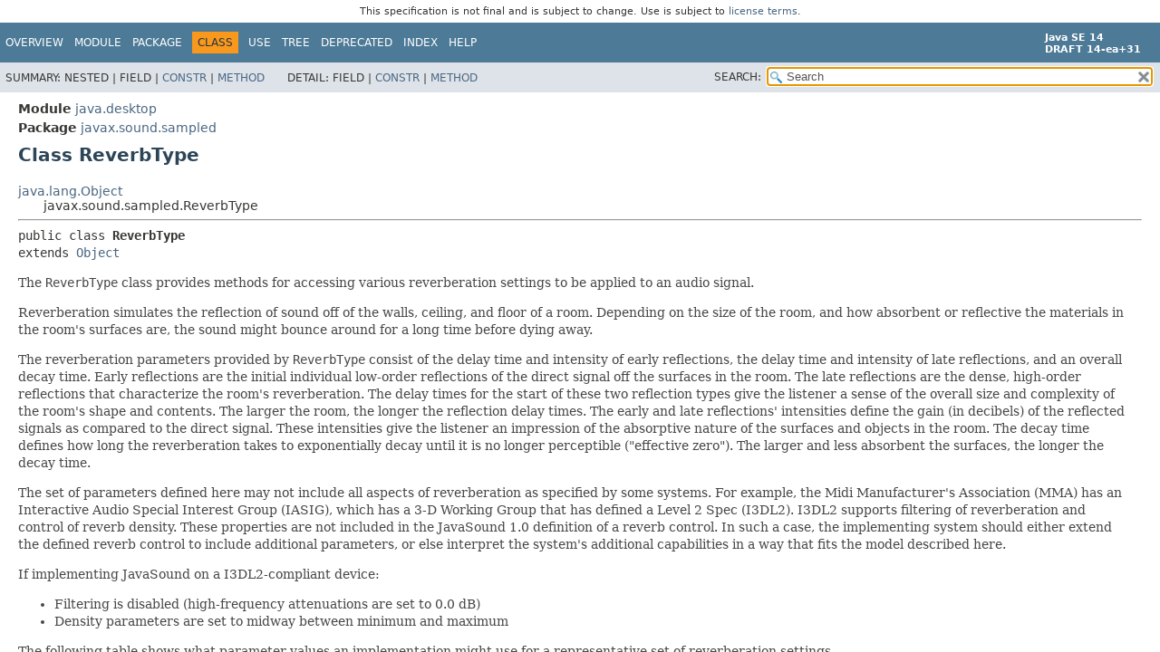

--- FILE ---
content_type: text/html
request_url: https://cr.openjdk.org/~iris/se/14/spec/pr/java-se-14-pr-spec/api/java.desktop/javax/sound/sampled/ReverbType.html
body_size: 5738
content:
<!DOCTYPE HTML>
<!-- NewPage -->
<html lang="en">
<head>
<!-- Generated by javadoc -->
<title>ReverbType (Java SE 14 [build 31])</title>
<meta http-equiv="Content-Type" content="text/html; charset=UTF-8">
<meta name="description" content="declaration: module: java.desktop, package: javax.sound.sampled, class: ReverbType">
<meta name="generator" content="javadoc/ClassWriterImpl">
<meta name="keywords" content="javax.sound.sampled.ReverbType class">
<meta name="keywords" content="getName()">
<meta name="keywords" content="getEarlyReflectionDelay()">
<meta name="keywords" content="getEarlyReflectionIntensity()">
<meta name="keywords" content="getLateReflectionDelay()">
<meta name="keywords" content="getLateReflectionIntensity()">
<meta name="keywords" content="getDecayTime()">
<meta name="keywords" content="equals()">
<meta name="keywords" content="hashCode()">
<meta name="keywords" content="toString()">
<link rel="stylesheet" type="text/css" href="../../../../stylesheet.css" title="Style">
<link rel="stylesheet" type="text/css" href="../../../../script-dir/jquery-ui.css" title="Style">
<script type="text/javascript" src="../../../../script.js"></script>
<script type="text/javascript" src="../../../../script-dir/jszip/dist/jszip.min.js"></script>
<script type="text/javascript" src="../../../../script-dir/jszip-utils/dist/jszip-utils.min.js"></script>
<!--[if IE]>
<script type="text/javascript" src="../../../../script-dir/jszip-utils/dist/jszip-utils-ie.min.js"></script>
<![endif]-->
<script type="text/javascript" src="../../../../script-dir/jquery-3.4.1.js"></script>
<script type="text/javascript" src="../../../../script-dir/jquery-ui.js"></script>
</head>
<body class="class-declaration">
<script type="text/javascript">var data = {"i0":10,"i1":10,"i2":10,"i3":10,"i4":10,"i5":10,"i6":10,"i7":10,"i8":10};
var tabs = {65535:["t0","All Methods"],2:["t2","Instance Methods"],8:["t4","Concrete Methods"]};
var altColor = "altColor";
var rowColor = "rowColor";
var tableTab = "tableTab";
var activeTableTab = "activeTableTab";
var pathtoroot = "../../../../";
loadScripts(document, 'script');</script>
<noscript>
<div>JavaScript is disabled on your browser.</div>
</noscript>
<div class="flexBox">
<header role="banner" class="flexHeader"><div style="padding: 6px; text-align: center; font-size: 80%; font-family: DejaVu Sans, Arial, Helvetica, sans-serif; font-weight: normal;">This specification is not final and is subject to change. Use is subject to <a href="https://www.oracle.com/technetwork/java/javase/terms/license/java14speclicense.html">license terms</a>.</div>
<nav role="navigation">
<!-- ========= START OF TOP NAVBAR ======= -->
<div class="topNav"><a id="navbar.top">
<!--   -->
</a>
<div class="skipNav"><a href="#skip.navbar.top" title="Skip navigation links">Skip navigation links</a></div>
<a id="navbar.top.firstrow">
<!--   -->
</a>
<ul class="navList" title="Navigation">
<li><a href="../../../../index.html">Overview</a></li>
<li><a href="../../../module-summary.html">Module</a></li>
<li><a href="package-summary.html">Package</a></li>
<li class="navBarCell1Rev">Class</li>
<li><a href="class-use/ReverbType.html">Use</a></li>
<li><a href="package-tree.html">Tree</a></li>
<li><a href="../../../../deprecated-list.html">Deprecated</a></li>
<li><a href="../../../../index-files/index-1.html">Index</a></li>
<li><a href="../../../../help-doc.html">Help</a></li>
</ul>
<div class="aboutLanguage"><div style="margin-top: 9px;"><strong>Java SE 14</strong> <br><strong>DRAFT 14-ea+31</strong></div></div>
</div>
<div class="subNav">
<div>
<ul class="subNavList">
<li>Summary:&nbsp;</li>
<li>Nested&nbsp;|&nbsp;</li>
<li>Field&nbsp;|&nbsp;</li>
<li><a href="#constructor.summary">Constr</a>&nbsp;|&nbsp;</li>
<li><a href="#method.summary">Method</a></li>
</ul>
<ul class="subNavList">
<li>Detail:&nbsp;</li>
<li>Field&nbsp;|&nbsp;</li>
<li><a href="#constructor.detail">Constr</a>&nbsp;|&nbsp;</li>
<li><a href="#method.detail">Method</a></li>
</ul>
</div>
<div class="navListSearch"><label for="search">SEARCH:</label>
<input type="text" id="search" value="search" disabled="disabled">
<input type="reset" id="reset" value="reset" disabled="disabled">
</div>
</div>
<!-- ========= END OF TOP NAVBAR ========= -->
<div class="skipNav"><a id="skip.navbar.top">
<!--   -->
</a></div>
</nav>
</header>
<div class="flexContent">
<main role="main">
<!-- ======== START OF CLASS DATA ======== -->
<div class="header">
<div class="subTitle"><span class="moduleLabelInType">Module</span>&nbsp;<a href="../../../module-summary.html">java.desktop</a></div>
<div class="subTitle"><span class="packageLabelInType">Package</span>&nbsp;<a href="package-summary.html">javax.sound.sampled</a></div>
<h1 title="Class ReverbType" class="title">Class ReverbType</h1>
</div>
<div class="contentContainer">
<div class="inheritance" title="Inheritance Tree"><a href="../../../../java.base/java/lang/Object.html" title="class in java.lang">java.lang.Object</a>
<div class="inheritance">javax.sound.sampled.ReverbType</div>
</div>
<section class="description">
<hr>
<pre>public class <span class="typeNameLabel">ReverbType</span>
extends <a href="../../../../java.base/java/lang/Object.html" title="class in java.lang">Object</a></pre>
<div class="block">The <code>ReverbType</code> class provides methods for accessing various
 reverberation settings to be applied to an audio signal.
 <p>
 Reverberation simulates the reflection of sound off of the walls, ceiling,
 and floor of a room. Depending on the size of the room, and how absorbent or
 reflective the materials in the room's surfaces are, the sound might bounce
 around for a long time before dying away.
 <p>
 The reverberation parameters provided by <code>ReverbType</code> consist of the
 delay time and intensity of early reflections, the delay time and intensity
 of late reflections, and an overall decay time. Early reflections are the
 initial individual low-order reflections of the direct signal off the
 surfaces in the room. The late reflections are the dense, high-order
 reflections that characterize the room's reverberation. The delay times for
 the start of these two reflection types give the listener a sense of the
 overall size and complexity of the room's shape and contents. The larger the
 room, the longer the reflection delay times. The early and late reflections'
 intensities define the gain (in decibels) of the reflected signals as
 compared to the direct signal. These intensities give the listener an
 impression of the absorptive nature of the surfaces and objects in the room.
 The decay time defines how long the reverberation takes to exponentially
 decay until it is no longer perceptible ("effective zero"). The larger and
 less absorbent the surfaces, the longer the decay time.
 <p>
 The set of parameters defined here may not include all aspects of
 reverberation as specified by some systems. For example, the Midi
 Manufacturer's Association (MMA) has an Interactive Audio Special Interest
 Group (IASIG), which has a 3-D Working Group that has defined a Level 2 Spec
 (I3DL2). I3DL2 supports filtering of reverberation and control of reverb
 density. These properties are not included in the JavaSound 1.0 definition of
 a reverb control. In such a case, the implementing system should either
 extend the defined reverb control to include additional parameters, or else
 interpret the system's additional capabilities in a way that fits the model
 described here.
 <p>
 If implementing JavaSound on a I3DL2-compliant device:
 <ul>
   <li>Filtering is disabled (high-frequency attenuations are set to 0.0 dB)
   <li>Density parameters are set to midway between minimum and maximum
 </ul>
 <p>
 The following table shows what parameter values an implementation might use
 for a representative set of reverberation settings.

 <table class="striped">
 <caption>Reverb types and params: decay time, late intensity, late delay,
 early intensity, and early delay</caption>
 <thead>
   <tr>
     <th scope="col">Type
     <th scope="col">Decay Time (ms)
     <th scope="col">Late Intensity (dB)
     <th scope="col">Late Delay (ms)
     <th scope="col">Early Intensity (dB)
     <th scope="col">Early Delay(ms)
 </thead>
 <tbody>
   <tr>
     <th scope="row">Cavern
     <td>2250
     <td>-2.0
     <td>41.3
     <td>-1.4
     <td>10.3
   <tr>
     <th scope="row">Dungeon
     <td>1600
     <td>-1.0
     <td>10.3
     <td>-0.7
     <td>2.6
   <tr>
     <th scope="row">Garage
     <td>900
     <td>-6.0
     <td>14.7
     <td>-4.0
     <td>3.9
   <tr>
     <th scope="row">Acoustic Lab
     <td>280
     <td>-3.0
     <td>8.0
     <td>-2.0
     <td>2.0
   <tr>
     <th scope="row">Closet
     <td>150
     <td>-10.0
     <td>2.5
     <td>-7.0
     <td>0.6
 </tbody>
 </table></div>
<dl>
<dt><span class="simpleTagLabel">Since:</span></dt>
<dd>1.3</dd>
</dl>
</section>
<section class="summary">
<ul class="blockList">
<!-- ======== CONSTRUCTOR SUMMARY ======== -->
<li class="blockList">
<section class="constructorSummary"><a id="constructor.summary">
<!--   -->
</a>
<h2>Constructor Summary</h2>
<div class="memberSummary">
<table>
<caption><span>Constructors</span><span class="tabEnd">&nbsp;</span></caption>
<thead>
<tr>
<th class="colFirst" scope="col">Modifier</th>
<th class="colSecond" scope="col">Constructor</th>
<th class="colLast" scope="col">Description</th>
</tr>
</thead>
<tbody>
<tr class="altColor">
<td class="colFirst"><code>protected </code></td>
<th class="colConstructorName" scope="row"><code><span class="memberNameLink"><a href="#%3Cinit%3E(java.lang.String,int,float,int,float,int)">ReverbType</a></span>&#8203;(<a href="../../../../java.base/java/lang/String.html" title="class in java.lang">String</a>&nbsp;name,
int&nbsp;earlyReflectionDelay,
float&nbsp;earlyReflectionIntensity,
int&nbsp;lateReflectionDelay,
float&nbsp;lateReflectionIntensity,
int&nbsp;decayTime)</code></th>
<td class="colLast">
<div class="block">Constructs a new reverb type that has the specified reverberation
 parameter values.</div>
</td>
</tr>
</tbody>
</table>
</div>
</section>
</li>
<!-- ========== METHOD SUMMARY =========== -->
<li class="blockList">
<section class="methodSummary"><a id="method.summary">
<!--   -->
</a>
<h2>Method Summary</h2>
<div class="memberSummary">
<div role="tablist" aria-orientation="horizontal"><button role="tab" aria-selected="true" aria-controls="memberSummary_tabpanel" tabindex="0" onkeydown="switchTab(event)" id="t0" class="activeTableTab">All Methods</button><button role="tab" aria-selected="false" aria-controls="memberSummary_tabpanel" tabindex="-1" onkeydown="switchTab(event)" id="t2" class="tableTab" onclick="show(2);">Instance Methods</button><button role="tab" aria-selected="false" aria-controls="memberSummary_tabpanel" tabindex="-1" onkeydown="switchTab(event)" id="t4" class="tableTab" onclick="show(8);">Concrete Methods</button></div>
<div id="memberSummary_tabpanel" role="tabpanel">
<table aria-labelledby="t0">
<thead>
<tr>
<th class="colFirst" scope="col">Modifier and Type</th>
<th class="colSecond" scope="col">Method</th>
<th class="colLast" scope="col">Description</th>
</tr>
</thead>
<tbody>
<tr class="altColor" id="i0">
<td class="colFirst"><code>boolean</code></td>
<th class="colSecond" scope="row"><code><span class="memberNameLink"><a href="#equals(java.lang.Object)">equals</a></span>&#8203;(<a href="../../../../java.base/java/lang/Object.html" title="class in java.lang">Object</a>&nbsp;obj)</code></th>
<td class="colLast">
<div class="block">Indicates whether the specified object is equal to this reverb type,
 returning <code>true</code> if the objects are the same.</div>
</td>
</tr>
<tr class="rowColor" id="i1">
<td class="colFirst"><code>int</code></td>
<th class="colSecond" scope="row"><code><span class="memberNameLink"><a href="#getDecayTime()">getDecayTime</a></span>()</code></th>
<td class="colLast">
<div class="block">Obtains the decay time, which is the amount of time over which the late
 reflections attenuate to effective zero.</div>
</td>
</tr>
<tr class="altColor" id="i2">
<td class="colFirst"><code>int</code></td>
<th class="colSecond" scope="row"><code><span class="memberNameLink"><a href="#getEarlyReflectionDelay()">getEarlyReflectionDelay</a></span>()</code></th>
<td class="colLast">
<div class="block">Returns the early reflection delay time in microseconds.</div>
</td>
</tr>
<tr class="rowColor" id="i3">
<td class="colFirst"><code>float</code></td>
<th class="colSecond" scope="row"><code><span class="memberNameLink"><a href="#getEarlyReflectionIntensity()">getEarlyReflectionIntensity</a></span>()</code></th>
<td class="colLast">
<div class="block">Returns the early reflection intensity in decibels.</div>
</td>
</tr>
<tr class="altColor" id="i4">
<td class="colFirst"><code>int</code></td>
<th class="colSecond" scope="row"><code><span class="memberNameLink"><a href="#getLateReflectionDelay()">getLateReflectionDelay</a></span>()</code></th>
<td class="colLast">
<div class="block">Returns the late reflection delay time in microseconds.</div>
</td>
</tr>
<tr class="rowColor" id="i5">
<td class="colFirst"><code>float</code></td>
<th class="colSecond" scope="row"><code><span class="memberNameLink"><a href="#getLateReflectionIntensity()">getLateReflectionIntensity</a></span>()</code></th>
<td class="colLast">
<div class="block">Returns the late reflection intensity in decibels.</div>
</td>
</tr>
<tr class="altColor" id="i6">
<td class="colFirst"><code><a href="../../../../java.base/java/lang/String.html" title="class in java.lang">String</a></code></td>
<th class="colSecond" scope="row"><code><span class="memberNameLink"><a href="#getName()">getName</a></span>()</code></th>
<td class="colLast">
<div class="block">Obtains the name of this reverb type.</div>
</td>
</tr>
<tr class="rowColor" id="i7">
<td class="colFirst"><code>int</code></td>
<th class="colSecond" scope="row"><code><span class="memberNameLink"><a href="#hashCode()">hashCode</a></span>()</code></th>
<td class="colLast">
<div class="block">Returns a hash code value for this reverb type.</div>
</td>
</tr>
<tr class="altColor" id="i8">
<td class="colFirst"><code><a href="../../../../java.base/java/lang/String.html" title="class in java.lang">String</a></code></td>
<th class="colSecond" scope="row"><code><span class="memberNameLink"><a href="#toString()">toString</a></span>()</code></th>
<td class="colLast">
<div class="block">Provides a <code>String</code> representation of the reverb type, including
 its name and its parameter settings.</div>
</td>
</tr>
</tbody>
</table>
</div>
</div>
<div class="inheritedList">
<h3>Methods declared in class&nbsp;java.lang.<a href="../../../../java.base/java/lang/Object.html" title="class in java.lang">Object</a></h3>
<a id="methods.inherited.from.class.java.lang.Object">
<!--   -->
</a><code><a href="../../../../java.base/java/lang/Object.html#clone()">clone</a>, <a href="../../../../java.base/java/lang/Object.html#finalize()">finalize</a>, <a href="../../../../java.base/java/lang/Object.html#getClass()">getClass</a>, <a href="../../../../java.base/java/lang/Object.html#notify()">notify</a>, <a href="../../../../java.base/java/lang/Object.html#notifyAll()">notifyAll</a>, <a href="../../../../java.base/java/lang/Object.html#wait()">wait</a>, <a href="../../../../java.base/java/lang/Object.html#wait(long)">wait</a>, <a href="../../../../java.base/java/lang/Object.html#wait(long,int)">wait</a></code></div>
</section>
</li>
</ul>
</section>
<section class="details">
<ul class="blockList">
<!-- ========= CONSTRUCTOR DETAIL ======== -->
<li class="blockList">
<section class="constructorDetails"><a id="constructor.detail">
<!--   -->
</a>
<h2>Constructor Details</h2>
<ul class="blockList">
<li class="blockList">
<section class="detail">
<h3><a id="&lt;init&gt;(java.lang.String,int,float,int,float,int)">ReverbType</a></h3>
<div class="memberSignature"><span class="modifiers">protected</span>&nbsp;<span class="memberName">ReverbType</span>&#8203;(<span class="arguments"><a href="../../../../java.base/java/lang/String.html" title="class in java.lang">String</a>&nbsp;name,
int&nbsp;earlyReflectionDelay,
float&nbsp;earlyReflectionIntensity,
int&nbsp;lateReflectionDelay,
float&nbsp;lateReflectionIntensity,
int&nbsp;decayTime)</span></div>
<div class="block">Constructs a new reverb type that has the specified reverberation
 parameter values.</div>
<dl>
<dt><span class="paramLabel">Parameters:</span></dt>
<dd><code>name</code> - the name of the new reverb type, or a zero-length
         <code>String</code></dd>
<dd><code>earlyReflectionDelay</code> - the new type's early reflection delay time
         in microseconds</dd>
<dd><code>earlyReflectionIntensity</code> - the new type's early reflection
         intensity in dB</dd>
<dd><code>lateReflectionDelay</code> - the new type's late reflection delay time in
         microseconds</dd>
<dd><code>lateReflectionIntensity</code> - the new type's late reflection intensity
         in dB</dd>
<dd><code>decayTime</code> - the new type's decay time in microseconds</dd>
</dl>
</section>
</li>
</ul>
</section>
</li>
<!-- ============ METHOD DETAIL ========== -->
<li class="blockList">
<section class="methodDetails"><a id="method.detail">
<!--   -->
</a>
<h2>Method Details</h2>
<ul class="blockList">
<li class="blockList">
<section class="detail">
<h3><a id="getName()">getName</a></h3>
<div class="memberSignature"><span class="modifiers">public</span>&nbsp;<span class="returnType"><a href="../../../../java.base/java/lang/String.html" title="class in java.lang">String</a></span>&nbsp;<span class="memberName">getName</span>()</div>
<div class="block">Obtains the name of this reverb type.</div>
<dl>
<dt><span class="returnLabel">Returns:</span></dt>
<dd>the name of this reverb type</dd>
<dt><span class="simpleTagLabel">Since:</span></dt>
<dd>1.5</dd>
</dl>
</section>
</li>
<li class="blockList">
<section class="detail">
<h3><a id="getEarlyReflectionDelay()">getEarlyReflectionDelay</a></h3>
<div class="memberSignature"><span class="modifiers">public final</span>&nbsp;<span class="returnType">int</span>&nbsp;<span class="memberName">getEarlyReflectionDelay</span>()</div>
<div class="block">Returns the early reflection delay time in microseconds. This is the
 amount of time between when the direct signal is heard and when the first
 early reflections are heard.</div>
<dl>
<dt><span class="returnLabel">Returns:</span></dt>
<dd>early reflection delay time for this reverb type, in microseconds</dd>
</dl>
</section>
</li>
<li class="blockList">
<section class="detail">
<h3><a id="getEarlyReflectionIntensity()">getEarlyReflectionIntensity</a></h3>
<div class="memberSignature"><span class="modifiers">public final</span>&nbsp;<span class="returnType">float</span>&nbsp;<span class="memberName">getEarlyReflectionIntensity</span>()</div>
<div class="block">Returns the early reflection intensity in decibels. This is the amplitude
 attenuation of the first early reflections relative to the direct signal.</div>
<dl>
<dt><span class="returnLabel">Returns:</span></dt>
<dd>early reflection intensity for this reverb type, in dB</dd>
</dl>
</section>
</li>
<li class="blockList">
<section class="detail">
<h3><a id="getLateReflectionDelay()">getLateReflectionDelay</a></h3>
<div class="memberSignature"><span class="modifiers">public final</span>&nbsp;<span class="returnType">int</span>&nbsp;<span class="memberName">getLateReflectionDelay</span>()</div>
<div class="block">Returns the late reflection delay time in microseconds. This is the
 amount of time between when the first early reflections are heard and
 when the first late reflections are heard.</div>
<dl>
<dt><span class="returnLabel">Returns:</span></dt>
<dd>late reflection delay time for this reverb type, in microseconds</dd>
</dl>
</section>
</li>
<li class="blockList">
<section class="detail">
<h3><a id="getLateReflectionIntensity()">getLateReflectionIntensity</a></h3>
<div class="memberSignature"><span class="modifiers">public final</span>&nbsp;<span class="returnType">float</span>&nbsp;<span class="memberName">getLateReflectionIntensity</span>()</div>
<div class="block">Returns the late reflection intensity in decibels. This is the amplitude
 attenuation of the first late reflections relative to the direct signal.</div>
<dl>
<dt><span class="returnLabel">Returns:</span></dt>
<dd>late reflection intensity for this reverb type, in dB</dd>
</dl>
</section>
</li>
<li class="blockList">
<section class="detail">
<h3><a id="getDecayTime()">getDecayTime</a></h3>
<div class="memberSignature"><span class="modifiers">public final</span>&nbsp;<span class="returnType">int</span>&nbsp;<span class="memberName">getDecayTime</span>()</div>
<div class="block">Obtains the decay time, which is the amount of time over which the late
 reflections attenuate to effective zero. The effective zero value is
 implementation-dependent.</div>
<dl>
<dt><span class="returnLabel">Returns:</span></dt>
<dd>the decay time of the late reflections, in microseconds</dd>
</dl>
</section>
</li>
<li class="blockList">
<section class="detail">
<h3><a id="equals(java.lang.Object)">equals</a></h3>
<div class="memberSignature"><span class="modifiers">public final</span>&nbsp;<span class="returnType">boolean</span>&nbsp;<span class="memberName">equals</span>&#8203;(<span class="arguments"><a href="../../../../java.base/java/lang/Object.html" title="class in java.lang">Object</a>&nbsp;obj)</span></div>
<div class="block">Indicates whether the specified object is equal to this reverb type,
 returning <code>true</code> if the objects are the same.</div>
<dl>
<dt><span class="overrideSpecifyLabel">Overrides:</span></dt>
<dd><code><a href="../../../../java.base/java/lang/Object.html#equals(java.lang.Object)">equals</a></code>&nbsp;in class&nbsp;<code><a href="../../../../java.base/java/lang/Object.html" title="class in java.lang">Object</a></code></dd>
<dt><span class="paramLabel">Parameters:</span></dt>
<dd><code>obj</code> - the reference object with which to compare</dd>
<dt><span class="returnLabel">Returns:</span></dt>
<dd><code>true</code> if the specified object is equal to this reverb
         type; <code>false</code> otherwise</dd>
<dt><span class="seeLabel">See Also:</span></dt>
<dd><a href="../../../../java.base/java/lang/Object.html#hashCode()"><code>Object.hashCode()</code></a>, 
<a href="../../../../java.base/java/util/HashMap.html" title="class in java.util"><code>HashMap</code></a></dd>
</dl>
</section>
</li>
<li class="blockList">
<section class="detail">
<h3><a id="hashCode()">hashCode</a></h3>
<div class="memberSignature"><span class="modifiers">public final</span>&nbsp;<span class="returnType">int</span>&nbsp;<span class="memberName">hashCode</span>()</div>
<div class="block">Returns a hash code value for this reverb type.</div>
<dl>
<dt><span class="overrideSpecifyLabel">Overrides:</span></dt>
<dd><code><a href="../../../../java.base/java/lang/Object.html#hashCode()">hashCode</a></code>&nbsp;in class&nbsp;<code><a href="../../../../java.base/java/lang/Object.html" title="class in java.lang">Object</a></code></dd>
<dt><span class="returnLabel">Returns:</span></dt>
<dd>a hash code value for this reverb type</dd>
<dt><span class="seeLabel">See Also:</span></dt>
<dd><a href="../../../../java.base/java/lang/Object.html#equals(java.lang.Object)"><code>Object.equals(java.lang.Object)</code></a>, 
<a href="../../../../java.base/java/lang/System.html#identityHashCode(java.lang.Object)"><code>System.identityHashCode(java.lang.Object)</code></a></dd>
</dl>
</section>
</li>
<li class="blockList">
<section class="detail">
<h3><a id="toString()">toString</a></h3>
<div class="memberSignature"><span class="modifiers">public final</span>&nbsp;<span class="returnType"><a href="../../../../java.base/java/lang/String.html" title="class in java.lang">String</a></span>&nbsp;<span class="memberName">toString</span>()</div>
<div class="block">Provides a <code>String</code> representation of the reverb type, including
 its name and its parameter settings. The exact contents of the string may
 vary between implementations of Java Sound.</div>
<dl>
<dt><span class="overrideSpecifyLabel">Overrides:</span></dt>
<dd><code><a href="../../../../java.base/java/lang/Object.html#toString()">toString</a></code>&nbsp;in class&nbsp;<code><a href="../../../../java.base/java/lang/Object.html" title="class in java.lang">Object</a></code></dd>
<dt><span class="returnLabel">Returns:</span></dt>
<dd>reverberation type name and description</dd>
</dl>
</section>
</li>
</ul>
</section>
</li>
</ul>
</section>
</div>
<!-- ========= END OF CLASS DATA ========= -->
</main>
<footer role="contentinfo">
<nav role="navigation">
<!-- ======= START OF BOTTOM NAVBAR ====== -->
<div class="bottomNav"><a id="navbar.bottom">
<!--   -->
</a>
<div class="skipNav"><a href="#skip.navbar.bottom" title="Skip navigation links">Skip navigation links</a></div>
<a id="navbar.bottom.firstrow">
<!--   -->
</a>
<ul class="navList" title="Navigation">
<li><a href="../../../../index.html">Overview</a></li>
<li><a href="../../../module-summary.html">Module</a></li>
<li><a href="package-summary.html">Package</a></li>
<li class="navBarCell1Rev">Class</li>
<li><a href="class-use/ReverbType.html">Use</a></li>
<li><a href="package-tree.html">Tree</a></li>
<li><a href="../../../../deprecated-list.html">Deprecated</a></li>
<li><a href="../../../../index-files/index-1.html">Index</a></li>
<li><a href="../../../../help-doc.html">Help</a></li>
</ul>
<div class="aboutLanguage"><div style="margin-top: 9px;"><strong>Java SE 14</strong> <br><strong>DRAFT 14-ea+31</strong></div></div>
</div>
<div class="subNav">
<div>
<ul class="subNavList">
<li>Summary:&nbsp;</li>
<li>Nested&nbsp;|&nbsp;</li>
<li>Field&nbsp;|&nbsp;</li>
<li><a href="#constructor.summary">Constr</a>&nbsp;|&nbsp;</li>
<li><a href="#method.summary">Method</a></li>
</ul>
<ul class="subNavList">
<li>Detail:&nbsp;</li>
<li>Field&nbsp;|&nbsp;</li>
<li><a href="#constructor.detail">Constr</a>&nbsp;|&nbsp;</li>
<li><a href="#method.detail">Method</a></li>
</ul>
</div>
</div>
<a id="skip.navbar.bottom">
<!--   -->
</a>
<!-- ======== END OF BOTTOM NAVBAR ======= -->
</nav>
<p class="legalCopy"><small><a href="https://bugreport.java.com/bugreport/">Report a bug or suggest an enhancement</a><br> For further API reference and developer documentation see the <a href="https://docs.oracle.com/pls/topic/lookup?ctx=javase14&amp;id=homepage" target="_blank">Java SE Documentation</a>, which contains more detailed, developer-targeted descriptions with conceptual overviews, definitions of terms, workarounds, and working code examples.<br> Java is a trademark or registered trademark of Oracle and/or its affiliates in the US and other countries.<br> <a href="../../../../../legal/copyright.html">Copyright</a> &copy; 1993, 2020, Oracle and/or its affiliates, 500 Oracle Parkway, Redwood Shores, CA 94065 USA.<br>All rights reserved. Use is subject to <a href="https://www.oracle.com/technetwork/java/javase/terms/license/java14speclicense.html">license terms</a> and the <a href="https://www.oracle.com/technetwork/java/redist-137594.html">documentation redistribution policy</a>. <br><strong>DRAFT 14-ea+31</strong> <!-- Version 14-ea+31 --></small></p>
</footer>
</div>
</div>
</body>
</html>


--- FILE ---
content_type: application/javascript
request_url: https://cr.openjdk.org/~iris/se/14/spec/pr/java-se-14-pr-spec/api/tag-search-index.js
body_size: 17161
content:
tagSearchIndex = [{"l":"file.separator","h":"java.lang.System.getProperties()","d":"System Property","u":"java.base/java/lang/System.html#file.separator"},{"l":"ftp.nonProxyHosts","h":"package java.net","d":"System Property","u":"java.base/java/net/doc-files/net-properties.html#ftp.nonProxyHosts"},{"l":"ftp.proxyHost","h":"package java.net","d":"System Property","u":"java.base/java/net/doc-files/net-properties.html#ftp.proxyHost"},{"l":"ftp.proxyPort","h":"package java.net","d":"System Property","u":"java.base/java/net/doc-files/net-properties.html#ftp.proxyPort"},{"l":"http.agent","h":"package java.net","d":"System Property","u":"java.base/java/net/doc-files/net-properties.html#http.agent"},{"l":"http.auth.digest.cnonceRepeat","h":"package java.net","d":"System Property","u":"java.base/java/net/doc-files/net-properties.html#http.auth.digest.cnonceRepeat"},{"l":"http.auth.digest.validateProxy","h":"package java.net","d":"System Property","u":"java.base/java/net/doc-files/net-properties.html#http.auth.digest.validateProxy"},{"l":"http.auth.digest.validateServer","h":"package java.net","d":"System Property","u":"java.base/java/net/doc-files/net-properties.html#http.auth.digest.validateServer"},{"l":"http.auth.ntlm.domain","h":"package java.net","d":"System Property","u":"java.base/java/net/doc-files/net-properties.html#http.auth.ntlm.domain"},{"l":"http.keepAlive","h":"package java.net","d":"System Property","u":"java.base/java/net/doc-files/net-properties.html#http.keepAlive"},{"l":"http.maxConnections","h":"package java.net","d":"System Property","u":"java.base/java/net/doc-files/net-properties.html#http.maxConnections"},{"l":"http.maxRedirects","h":"package java.net","d":"System Property","u":"java.base/java/net/doc-files/net-properties.html#http.maxRedirects"},{"l":"http.nonProxyHosts","h":"package java.net","d":"System Property","u":"java.base/java/net/doc-files/net-properties.html#http.nonProxyHosts"},{"l":"http.proxyHost","h":"package java.net","d":"System Property","u":"java.base/java/net/doc-files/net-properties.html#http.proxyHost"},{"l":"http.proxyPort","h":"package java.net","d":"System Property","u":"java.base/java/net/doc-files/net-properties.html#http.proxyPort"},{"l":"https.proxyHost","h":"package java.net","d":"System Property","u":"java.base/java/net/doc-files/net-properties.html#https.proxyHost"},{"l":"https.proxyPort","h":"package java.net","d":"System Property","u":"java.base/java/net/doc-files/net-properties.html#https.proxyPort"},{"l":"java.class.path","h":"java.lang.System.getProperties()","d":"System Property","u":"java.base/java/lang/System.html#java.class.path"},{"l":"java.class.version","h":"java.lang.System.getProperties()","d":"System Property","u":"java.base/java/lang/System.html#java.class.version"},{"l":"java.compiler","h":"java.lang.System.getProperties()","d":"System Property","u":"java.base/java/lang/System.html#java.compiler"},{"l":"java.home","h":"java.lang.System.getProperties()","d":"System Property","u":"java.base/java/lang/System.html#java.home"},{"l":"java.io.tmpdir","h":"java.lang.System.getProperties()","d":"System Property","u":"java.base/java/lang/System.html#java.io.tmpdir"},{"l":"java.library.path","h":"java.lang.System.getProperties()","d":"System Property","u":"java.base/java/lang/System.html#java.library.path"},{"l":"java.locale.providers","h":"class java.util.spi.LocaleServiceProvider","d":"System Property","u":"java.base/java/util/spi/LocaleServiceProvider.html#java.locale.providers"},{"l":"java.net.preferIPv4Stack","h":"package java.net","d":"System Property","u":"java.base/java/net/doc-files/net-properties.html#java.net.preferIPv4Stack"},{"l":"java.net.preferIPv6Addresses","h":"package java.net","d":"System Property","u":"java.base/java/net/doc-files/net-properties.html#java.net.preferIPv6Addresses"},{"l":"java.net.socks.password","h":"package java.net","d":"System Property","u":"java.base/java/net/doc-files/net-properties.html#java.net.socks.password"},{"l":"java.net.socks.username","h":"package java.net","d":"System Property","u":"java.base/java/net/doc-files/net-properties.html#java.net.socks.username"},{"l":"java.net.useSystemProxies","h":"package java.net","d":"System Property","u":"java.base/java/net/doc-files/net-properties.html#java.net.useSystemProxies"},{"l":"java.nio.channels.DefaultThreadPool.initialSize","h":"class java.nio.channels.AsynchronousChannelGroup","d":"System Property","u":"java.base/java/nio/channels/AsynchronousChannelGroup.html#java.nio.channels.DefaultThreadPool.initialSize"},{"l":"java.nio.channels.DefaultThreadPool.threadFactory","h":"class java.nio.channels.AsynchronousChannelGroup","d":"System Property","u":"java.base/java/nio/channels/AsynchronousChannelGroup.html#java.nio.channels.DefaultThreadPool.threadFactory"},{"l":"java.nio.channels.spi.AsynchronousChannelProvider","h":"java.nio.channels.spi.AsynchronousChannelProvider.provider()","d":"System Property","u":"java.base/java/nio/channels/spi/AsynchronousChannelProvider.html#java.nio.channels.spi.AsynchronousChannelProvider"},{"l":"java.nio.channels.spi.SelectorProvider","h":"java.nio.channels.spi.SelectorProvider.provider()","d":"System Property","u":"java.base/java/nio/channels/spi/SelectorProvider.html#java.nio.channels.spi.SelectorProvider"},{"l":"java.nio.file.spi.DefaultFileSystemProvider","h":"class java.nio.file.spi.FileSystemProvider","d":"System Property","u":"java.base/java/nio/file/spi/FileSystemProvider.html#java.nio.file.spi.DefaultFileSystemProvider"},{"l":"java.protocol.handler.pkgs","h":"java.net.URL.URL(String, String, int, String)","d":"System Property","u":"java.base/java/net/URL.html#java.protocol.handler.pkgs"},{"l":"java.rmi.server.codebase","h":"java.rmi.server.RMIClassLoader.getDefaultProviderInstance()","d":"System Property","u":"java.rmi/java/rmi/server/RMIClassLoader.html#java.rmi.server.codebase"},{"l":"java.rmi.server.hostname","h":"class java.rmi.server.RMISocketFactory","d":"System Property","u":"java.rmi/java/rmi/server/RMISocketFactory.html#java.rmi.server.hostname"},{"l":"java.rmi.server.randomIDs","h":"class java.rmi.server.ObjID","d":"System Property","u":"java.rmi/java/rmi/server/ObjID.html#java.rmi.server.randomIDs"},{"l":"java.rmi.server.RMIClassLoaderSpi","h":"class java.rmi.server.RMIClassLoader","d":"System Property","u":"java.rmi/java/rmi/server/RMIClassLoader.html#java.rmi.server.RMIClassLoaderSpi"},{"l":"java.security.krb5.conf","h":"package javax.security.auth.kerberos","d":"System Property","u":"java.security.jgss/javax/security/auth/kerberos/package-summary.html#java.security.krb5.conf"},{"l":"java.security.krb5.kdc","h":"package javax.security.auth.kerberos","d":"System Property","u":"java.security.jgss/javax/security/auth/kerberos/package-summary.html#java.security.krb5.kdc"},{"l":"java.security.krb5.realm","h":"package javax.security.auth.kerberos","d":"System Property","u":"java.security.jgss/javax/security/auth/kerberos/package-summary.html#java.security.krb5.realm"},{"l":"java.specification.name","h":"java.lang.System.getProperties()","d":"System Property","u":"java.base/java/lang/System.html#java.specification.name"},{"l":"java.specification.vendor","h":"java.lang.System.getProperties()","d":"System Property","u":"java.base/java/lang/System.html#java.specification.vendor"},{"l":"java.specification.version","h":"java.lang.System.getProperties()","d":"System Property","u":"java.base/java/lang/System.html#java.specification.version"},{"l":"java.system.class.loader","h":"java.lang.ClassLoader.getSystemClassLoader()","d":"System Property","u":"java.base/java/lang/ClassLoader.html#java.system.class.loader"},{"l":"java.time.zone.DefaultZoneRulesProvider","h":"class java.time.zone.ZoneRulesProvider","d":"System Property","u":"java.base/java/time/zone/ZoneRulesProvider.html#java.time.zone.DefaultZoneRulesProvider"},{"l":"java.util.concurrent.ForkJoinPool.common.exceptionHandler","h":"class java.util.concurrent.ForkJoinPool","d":"System Property","u":"java.base/java/util/concurrent/ForkJoinPool.html#java.util.concurrent.ForkJoinPool.common.exceptionHandler"},{"l":"java.util.concurrent.ForkJoinPool.common.maximumSpares","h":"class java.util.concurrent.ForkJoinPool","d":"System Property","u":"java.base/java/util/concurrent/ForkJoinPool.html#java.util.concurrent.ForkJoinPool.common.maximumSpares"},{"l":"java.util.concurrent.ForkJoinPool.common.parallelism","h":"class java.util.concurrent.ForkJoinPool","d":"System Property","u":"java.base/java/util/concurrent/ForkJoinPool.html#java.util.concurrent.ForkJoinPool.common.parallelism"},{"l":"java.util.concurrent.ForkJoinPool.common.threadFactory","h":"class java.util.concurrent.ForkJoinPool","d":"System Property","u":"java.base/java/util/concurrent/ForkJoinPool.html#java.util.concurrent.ForkJoinPool.common.threadFactory"},{"l":"java.util.currency.data","h":"class java.util.Currency","d":"System Property","u":"java.base/java/util/Currency.html#java.util.currency.data"},{"l":"java.util.logging.config.class","h":"class java.util.logging.LogManager","d":"System Property","u":"java.logging/java/util/logging/LogManager.html#java.util.logging.config.class"},{"l":"java.util.logging.config.file","h":"class java.util.logging.LogManager","d":"System Property","u":"java.logging/java/util/logging/LogManager.html#java.util.logging.config.file"},{"l":"java.util.logging.SimpleFormatter.format","h":"class java.util.logging.SimpleFormatter","d":"System Property","u":"java.logging/java/util/logging/SimpleFormatter.html#java.util.logging.SimpleFormatter.format"},{"l":"java.util.PropertyResourceBundle.encoding","h":"class java.util.PropertyResourceBundle","d":"System Property","u":"java.base/java/util/PropertyResourceBundle.html#java.util.PropertyResourceBundle.encoding"},{"l":"java.util.secureRandomSeed","h":"class java.util.SplittableRandom","d":"System Property","u":"java.base/java/util/SplittableRandom.html#java.util.secureRandomSeed"},{"l":"java.vendor","h":"java.lang.System.getProperties()","d":"System Property","u":"java.base/java/lang/System.html#java.vendor"},{"l":"java.vendor.url","h":"java.lang.System.getProperties()","d":"System Property","u":"java.base/java/lang/System.html#java.vendor.url"},{"l":"java.vendor.version","h":"java.lang.System.getProperties()","d":"System Property","u":"java.base/java/lang/System.html#java.vendor.version"},{"l":"java.version","h":"java.lang.System.getProperties()","d":"System Property","u":"java.base/java/lang/System.html#java.version"},{"l":"java.version.date","h":"java.lang.System.getProperties()","d":"System Property","u":"java.base/java/lang/System.html#java.version.date"},{"l":"java.vm.name","h":"java.lang.System.getProperties()","d":"System Property","u":"java.base/java/lang/System.html#java.vm.name"},{"l":"java.vm.specification.name","h":"java.lang.System.getProperties()","d":"System Property","u":"java.base/java/lang/System.html#java.vm.specification.name"},{"l":"java.vm.specification.vendor","h":"java.lang.System.getProperties()","d":"System Property","u":"java.base/java/lang/System.html#java.vm.specification.vendor"},{"l":"java.vm.specification.version","h":"java.lang.System.getProperties()","d":"System Property","u":"java.base/java/lang/System.html#java.vm.specification.version"},{"l":"java.vm.vendor","h":"java.lang.System.getProperties()","d":"System Property","u":"java.base/java/lang/System.html#java.vm.vendor"},{"l":"java.vm.version","h":"java.lang.System.getProperties()","d":"System Property","u":"java.base/java/lang/System.html#java.vm.version"},{"l":"Java Collections Framework","h":"package java.util","u":"java.base/java/util/package-summary.html#JavaCollectionsFramework"},{"l":"Java language model","h":"package javax.lang.model","u":"java.compiler/javax/lang/model/package-summary.html#Javalanguagemodel"},{"l":"javax.accessibility.assistive_technologies","h":"java.awt.Toolkit.getDefaultToolkit()","d":"System Property","u":"java.desktop/java/awt/Toolkit.html#javax.accessibility.assistive_technologies"},{"l":"javax.net.ssl.sessionCacheSize","h":"javax.net.ssl.SSLSessionContext.getSessionCacheSize()","d":"System Property","u":"java.base/javax/net/ssl/SSLSessionContext.html#javax.net.ssl.sessionCacheSize"},{"l":"javax.rmi.ssl.client.enabledCipherSuites","h":"class javax.rmi.ssl.SslRMIClientSocketFactory","d":"System Property","u":"java.rmi/javax/rmi/ssl/SslRMIClientSocketFactory.html#javax.rmi.ssl.client.enabledCipherSuites"},{"l":"javax.rmi.ssl.client.enabledCipherSuites","h":"javax.rmi.ssl.SslRMIClientSocketFactory.createSocket(String, int)","d":"System Property","u":"java.rmi/javax/rmi/ssl/SslRMIClientSocketFactory.html#javax.rmi.ssl.client.enabledCipherSuites-1"},{"l":"javax.rmi.ssl.client.enabledProtocols","h":"class javax.rmi.ssl.SslRMIClientSocketFactory","d":"System Property","u":"java.rmi/javax/rmi/ssl/SslRMIClientSocketFactory.html#javax.rmi.ssl.client.enabledProtocols"},{"l":"javax.rmi.ssl.client.enabledProtocols","h":"javax.rmi.ssl.SslRMIClientSocketFactory.createSocket(String, int)","d":"System Property","u":"java.rmi/javax/rmi/ssl/SslRMIClientSocketFactory.html#javax.rmi.ssl.client.enabledProtocols-1"},{"l":"javax.security.auth.useSubjectCredsOnly","h":"package org.ietf.jgss","d":"System Property","u":"java.security.jgss/org/ietf/jgss/package-summary.html#javax.security.auth.useSubjectCredsOnly"},{"l":"jdk.io.permissionsUseCanonicalPath","h":"java.io.FilePermission.FilePermission(String, String)","d":"System Property","u":"java.base/java/io/FilePermission.html#jdk.io.permissionsUseCanonicalPath"},{"l":"jdk.module.main","h":"java.lang.System.getProperties()","d":"System Property","u":"java.base/java/lang/System.html#jdk.module.main"},{"l":"jdk.module.main.class","h":"java.lang.System.getProperties()","d":"System Property","u":"java.base/java/lang/System.html#jdk.module.main.class"},{"l":"jdk.module.path","h":"java.lang.System.getProperties()","d":"System Property","u":"java.base/java/lang/System.html#jdk.module.path"},{"l":"jdk.module.upgrade.path","h":"java.lang.System.getProperties()","d":"System Property","u":"java.base/java/lang/System.html#jdk.module.upgrade.path"},{"l":"jdk.net.URLClassPath.showIgnoredClassPathEntries","h":"java.lang.ClassLoader.getSystemClassLoader()","d":"System Property","u":"java.base/java/lang/ClassLoader.html#jdk.net.URLClassPath.showIgnoredClassPathEntries"},{"l":"jdk.net.usePlainSocketImpl","h":"class java.net.SocketImpl","d":"System Property","u":"java.base/java/net/SocketImpl.html#jdk.net.usePlainSocketImpl"},{"l":"jdk.serialFilter","h":"class java.io.ObjectInputFilter.Config","d":"System Property","u":"java.base/java/io/ObjectInputFilter.Config.html#jdk.serialFilter"},{"l":"jrt","h":"module java.base","d":"jrt","u":"java.base/module-summary.html#jrt"},{"l":"jrunscript","h":"module java.scripting","d":"jrunscript tool","u":"java.scripting/module-summary.html#jrunscript"},{"l":"line.separator","h":"java.lang.System.getProperties()","d":"System Property","u":"java.base/java/lang/System.html#line.separator"},{"l":"Module Resolution","h":"package java.lang.module","u":"java.base/java/lang/module/package-summary.html#ModuleResolution"},{"l":"networkaddress.cache.negative.ttl","h":"package java.net","d":"System Property","u":"java.base/java/net/doc-files/net-properties.html#networkaddress.cache.negative.ttl"},{"l":"networkaddress.cache.ttl","h":"package java.net","d":"System Property","u":"java.base/java/net/doc-files/net-properties.html#networkaddress.cache.ttl"},{"l":"org.openjdk.java.util.stream.tripwire","h":"interface java.util.Spliterator","d":"System Property","u":"java.base/java/util/Spliterator.html#org.openjdk.java.util.stream.tripwire"},{"l":"os.arch","h":"java.lang.System.getProperties()","d":"System Property","u":"java.base/java/lang/System.html#os.arch"},{"l":"os.name","h":"java.lang.System.getProperties()","d":"System Property","u":"java.base/java/lang/System.html#os.name"},{"l":"os.version","h":"java.lang.System.getProperties()","d":"System Property","u":"java.base/java/lang/System.html#os.version"},{"l":"path.separator","h":"java.lang.System.getProperties()","d":"System Property","u":"java.base/java/lang/System.html#path.separator"},{"l":"rmid","h":"module java.rmi","d":"rmid tool","u":"java.rmi/module-summary.html#rmid"},{"l":"rmiregistry","h":"module java.rmi","d":"rmiregistry tool","u":"java.rmi/module-summary.html#rmiregistry"},{"l":"socksProxyHost","h":"package java.net","d":"System Property","u":"java.base/java/net/doc-files/net-properties.html#socksProxyHost"},{"l":"socksProxyPort","h":"package java.net","d":"System Property","u":"java.base/java/net/doc-files/net-properties.html#socksProxyPort"},{"l":"socksProxyVersion","h":"package java.net","d":"System Property","u":"java.base/java/net/doc-files/net-properties.html#socksProxyVersion"},{"l":"user.dir","h":"java.lang.System.getProperties()","d":"System Property","u":"java.base/java/lang/System.html#user.dir"},{"l":"user.home","h":"java.lang.System.getProperties()","d":"System Property","u":"java.base/java/lang/System.html#user.home"},{"l":"user.name","h":"java.lang.System.getProperties()","d":"System Property","u":"java.base/java/lang/System.html#user.name"}]